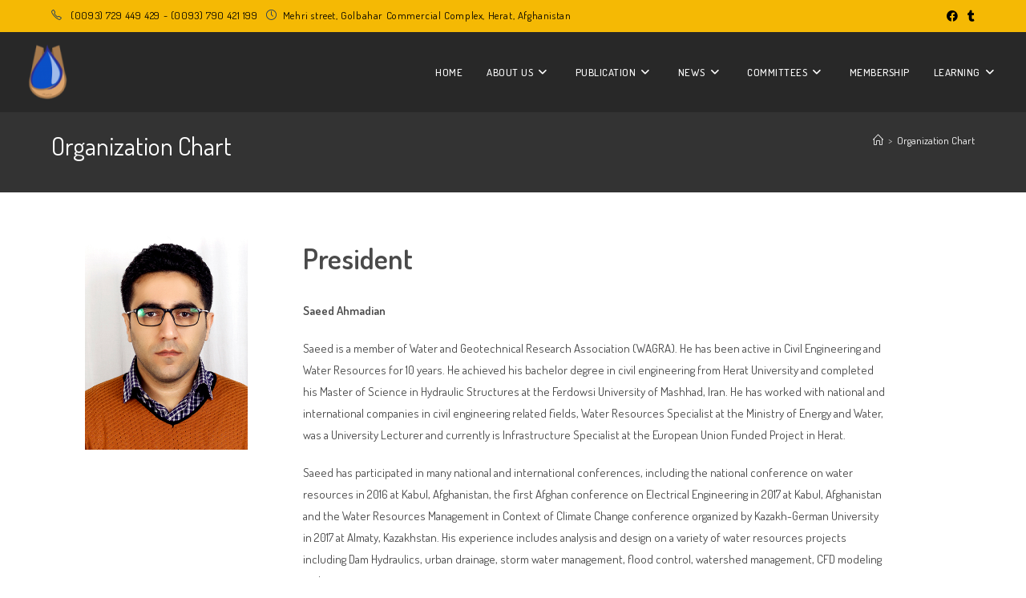

--- FILE ---
content_type: text/html; charset=UTF-8
request_url: https://watgeora.org/organization-chart/
body_size: 19521
content:
<!DOCTYPE html>
<html class="html" lang="en-US">
<head>
	<meta charset="UTF-8">
	<link rel="profile" href="https://gmpg.org/xfn/11">

	<title>Organization Chart &#8211; Water and Geotechnical Research Association</title>
<meta name='robots' content='max-image-preview:large' />
<meta name="viewport" content="width=device-width, initial-scale=1"><link rel='dns-prefetch' href='//fonts.googleapis.com' />
<link rel="alternate" type="application/rss+xml" title="Water and Geotechnical Research Association &raquo; Feed" href="https://watgeora.org/feed/" />
<link rel="alternate" type="application/rss+xml" title="Water and Geotechnical Research Association &raquo; Comments Feed" href="https://watgeora.org/comments/feed/" />
<script>
window._wpemojiSettings = {"baseUrl":"https:\/\/s.w.org\/images\/core\/emoji\/15.0.3\/72x72\/","ext":".png","svgUrl":"https:\/\/s.w.org\/images\/core\/emoji\/15.0.3\/svg\/","svgExt":".svg","source":{"concatemoji":"https:\/\/watgeora.org\/wp-includes\/js\/wp-emoji-release.min.js?ver=6.5.7"}};
/*! This file is auto-generated */
!function(i,n){var o,s,e;function c(e){try{var t={supportTests:e,timestamp:(new Date).valueOf()};sessionStorage.setItem(o,JSON.stringify(t))}catch(e){}}function p(e,t,n){e.clearRect(0,0,e.canvas.width,e.canvas.height),e.fillText(t,0,0);var t=new Uint32Array(e.getImageData(0,0,e.canvas.width,e.canvas.height).data),r=(e.clearRect(0,0,e.canvas.width,e.canvas.height),e.fillText(n,0,0),new Uint32Array(e.getImageData(0,0,e.canvas.width,e.canvas.height).data));return t.every(function(e,t){return e===r[t]})}function u(e,t,n){switch(t){case"flag":return n(e,"\ud83c\udff3\ufe0f\u200d\u26a7\ufe0f","\ud83c\udff3\ufe0f\u200b\u26a7\ufe0f")?!1:!n(e,"\ud83c\uddfa\ud83c\uddf3","\ud83c\uddfa\u200b\ud83c\uddf3")&&!n(e,"\ud83c\udff4\udb40\udc67\udb40\udc62\udb40\udc65\udb40\udc6e\udb40\udc67\udb40\udc7f","\ud83c\udff4\u200b\udb40\udc67\u200b\udb40\udc62\u200b\udb40\udc65\u200b\udb40\udc6e\u200b\udb40\udc67\u200b\udb40\udc7f");case"emoji":return!n(e,"\ud83d\udc26\u200d\u2b1b","\ud83d\udc26\u200b\u2b1b")}return!1}function f(e,t,n){var r="undefined"!=typeof WorkerGlobalScope&&self instanceof WorkerGlobalScope?new OffscreenCanvas(300,150):i.createElement("canvas"),a=r.getContext("2d",{willReadFrequently:!0}),o=(a.textBaseline="top",a.font="600 32px Arial",{});return e.forEach(function(e){o[e]=t(a,e,n)}),o}function t(e){var t=i.createElement("script");t.src=e,t.defer=!0,i.head.appendChild(t)}"undefined"!=typeof Promise&&(o="wpEmojiSettingsSupports",s=["flag","emoji"],n.supports={everything:!0,everythingExceptFlag:!0},e=new Promise(function(e){i.addEventListener("DOMContentLoaded",e,{once:!0})}),new Promise(function(t){var n=function(){try{var e=JSON.parse(sessionStorage.getItem(o));if("object"==typeof e&&"number"==typeof e.timestamp&&(new Date).valueOf()<e.timestamp+604800&&"object"==typeof e.supportTests)return e.supportTests}catch(e){}return null}();if(!n){if("undefined"!=typeof Worker&&"undefined"!=typeof OffscreenCanvas&&"undefined"!=typeof URL&&URL.createObjectURL&&"undefined"!=typeof Blob)try{var e="postMessage("+f.toString()+"("+[JSON.stringify(s),u.toString(),p.toString()].join(",")+"));",r=new Blob([e],{type:"text/javascript"}),a=new Worker(URL.createObjectURL(r),{name:"wpTestEmojiSupports"});return void(a.onmessage=function(e){c(n=e.data),a.terminate(),t(n)})}catch(e){}c(n=f(s,u,p))}t(n)}).then(function(e){for(var t in e)n.supports[t]=e[t],n.supports.everything=n.supports.everything&&n.supports[t],"flag"!==t&&(n.supports.everythingExceptFlag=n.supports.everythingExceptFlag&&n.supports[t]);n.supports.everythingExceptFlag=n.supports.everythingExceptFlag&&!n.supports.flag,n.DOMReady=!1,n.readyCallback=function(){n.DOMReady=!0}}).then(function(){return e}).then(function(){var e;n.supports.everything||(n.readyCallback(),(e=n.source||{}).concatemoji?t(e.concatemoji):e.wpemoji&&e.twemoji&&(t(e.twemoji),t(e.wpemoji)))}))}((window,document),window._wpemojiSettings);
</script>
<style id='wp-emoji-styles-inline-css'>

	img.wp-smiley, img.emoji {
		display: inline !important;
		border: none !important;
		box-shadow: none !important;
		height: 1em !important;
		width: 1em !important;
		margin: 0 0.07em !important;
		vertical-align: -0.1em !important;
		background: none !important;
		padding: 0 !important;
	}
</style>
<link rel='stylesheet' id='wp-block-library-css' href='https://watgeora.org/wp-includes/css/dist/block-library/style.min.css?ver=6.5.7' media='all' />
<style id='wp-block-library-theme-inline-css'>
.wp-block-audio figcaption{color:#555;font-size:13px;text-align:center}.is-dark-theme .wp-block-audio figcaption{color:#ffffffa6}.wp-block-audio{margin:0 0 1em}.wp-block-code{border:1px solid #ccc;border-radius:4px;font-family:Menlo,Consolas,monaco,monospace;padding:.8em 1em}.wp-block-embed figcaption{color:#555;font-size:13px;text-align:center}.is-dark-theme .wp-block-embed figcaption{color:#ffffffa6}.wp-block-embed{margin:0 0 1em}.blocks-gallery-caption{color:#555;font-size:13px;text-align:center}.is-dark-theme .blocks-gallery-caption{color:#ffffffa6}.wp-block-image figcaption{color:#555;font-size:13px;text-align:center}.is-dark-theme .wp-block-image figcaption{color:#ffffffa6}.wp-block-image{margin:0 0 1em}.wp-block-pullquote{border-bottom:4px solid;border-top:4px solid;color:currentColor;margin-bottom:1.75em}.wp-block-pullquote cite,.wp-block-pullquote footer,.wp-block-pullquote__citation{color:currentColor;font-size:.8125em;font-style:normal;text-transform:uppercase}.wp-block-quote{border-left:.25em solid;margin:0 0 1.75em;padding-left:1em}.wp-block-quote cite,.wp-block-quote footer{color:currentColor;font-size:.8125em;font-style:normal;position:relative}.wp-block-quote.has-text-align-right{border-left:none;border-right:.25em solid;padding-left:0;padding-right:1em}.wp-block-quote.has-text-align-center{border:none;padding-left:0}.wp-block-quote.is-large,.wp-block-quote.is-style-large,.wp-block-quote.is-style-plain{border:none}.wp-block-search .wp-block-search__label{font-weight:700}.wp-block-search__button{border:1px solid #ccc;padding:.375em .625em}:where(.wp-block-group.has-background){padding:1.25em 2.375em}.wp-block-separator.has-css-opacity{opacity:.4}.wp-block-separator{border:none;border-bottom:2px solid;margin-left:auto;margin-right:auto}.wp-block-separator.has-alpha-channel-opacity{opacity:1}.wp-block-separator:not(.is-style-wide):not(.is-style-dots){width:100px}.wp-block-separator.has-background:not(.is-style-dots){border-bottom:none;height:1px}.wp-block-separator.has-background:not(.is-style-wide):not(.is-style-dots){height:2px}.wp-block-table{margin:0 0 1em}.wp-block-table td,.wp-block-table th{word-break:normal}.wp-block-table figcaption{color:#555;font-size:13px;text-align:center}.is-dark-theme .wp-block-table figcaption{color:#ffffffa6}.wp-block-video figcaption{color:#555;font-size:13px;text-align:center}.is-dark-theme .wp-block-video figcaption{color:#ffffffa6}.wp-block-video{margin:0 0 1em}.wp-block-template-part.has-background{margin-bottom:0;margin-top:0;padding:1.25em 2.375em}
</style>
<style id='classic-theme-styles-inline-css'>
/*! This file is auto-generated */
.wp-block-button__link{color:#fff;background-color:#32373c;border-radius:9999px;box-shadow:none;text-decoration:none;padding:calc(.667em + 2px) calc(1.333em + 2px);font-size:1.125em}.wp-block-file__button{background:#32373c;color:#fff;text-decoration:none}
</style>
<style id='global-styles-inline-css'>
body{--wp--preset--color--black: #000000;--wp--preset--color--cyan-bluish-gray: #abb8c3;--wp--preset--color--white: #ffffff;--wp--preset--color--pale-pink: #f78da7;--wp--preset--color--vivid-red: #cf2e2e;--wp--preset--color--luminous-vivid-orange: #ff6900;--wp--preset--color--luminous-vivid-amber: #fcb900;--wp--preset--color--light-green-cyan: #7bdcb5;--wp--preset--color--vivid-green-cyan: #00d084;--wp--preset--color--pale-cyan-blue: #8ed1fc;--wp--preset--color--vivid-cyan-blue: #0693e3;--wp--preset--color--vivid-purple: #9b51e0;--wp--preset--gradient--vivid-cyan-blue-to-vivid-purple: linear-gradient(135deg,rgba(6,147,227,1) 0%,rgb(155,81,224) 100%);--wp--preset--gradient--light-green-cyan-to-vivid-green-cyan: linear-gradient(135deg,rgb(122,220,180) 0%,rgb(0,208,130) 100%);--wp--preset--gradient--luminous-vivid-amber-to-luminous-vivid-orange: linear-gradient(135deg,rgba(252,185,0,1) 0%,rgba(255,105,0,1) 100%);--wp--preset--gradient--luminous-vivid-orange-to-vivid-red: linear-gradient(135deg,rgba(255,105,0,1) 0%,rgb(207,46,46) 100%);--wp--preset--gradient--very-light-gray-to-cyan-bluish-gray: linear-gradient(135deg,rgb(238,238,238) 0%,rgb(169,184,195) 100%);--wp--preset--gradient--cool-to-warm-spectrum: linear-gradient(135deg,rgb(74,234,220) 0%,rgb(151,120,209) 20%,rgb(207,42,186) 40%,rgb(238,44,130) 60%,rgb(251,105,98) 80%,rgb(254,248,76) 100%);--wp--preset--gradient--blush-light-purple: linear-gradient(135deg,rgb(255,206,236) 0%,rgb(152,150,240) 100%);--wp--preset--gradient--blush-bordeaux: linear-gradient(135deg,rgb(254,205,165) 0%,rgb(254,45,45) 50%,rgb(107,0,62) 100%);--wp--preset--gradient--luminous-dusk: linear-gradient(135deg,rgb(255,203,112) 0%,rgb(199,81,192) 50%,rgb(65,88,208) 100%);--wp--preset--gradient--pale-ocean: linear-gradient(135deg,rgb(255,245,203) 0%,rgb(182,227,212) 50%,rgb(51,167,181) 100%);--wp--preset--gradient--electric-grass: linear-gradient(135deg,rgb(202,248,128) 0%,rgb(113,206,126) 100%);--wp--preset--gradient--midnight: linear-gradient(135deg,rgb(2,3,129) 0%,rgb(40,116,252) 100%);--wp--preset--font-size--small: 13px;--wp--preset--font-size--medium: 20px;--wp--preset--font-size--large: 36px;--wp--preset--font-size--x-large: 42px;--wp--preset--spacing--20: 0.44rem;--wp--preset--spacing--30: 0.67rem;--wp--preset--spacing--40: 1rem;--wp--preset--spacing--50: 1.5rem;--wp--preset--spacing--60: 2.25rem;--wp--preset--spacing--70: 3.38rem;--wp--preset--spacing--80: 5.06rem;--wp--preset--shadow--natural: 6px 6px 9px rgba(0, 0, 0, 0.2);--wp--preset--shadow--deep: 12px 12px 50px rgba(0, 0, 0, 0.4);--wp--preset--shadow--sharp: 6px 6px 0px rgba(0, 0, 0, 0.2);--wp--preset--shadow--outlined: 6px 6px 0px -3px rgba(255, 255, 255, 1), 6px 6px rgba(0, 0, 0, 1);--wp--preset--shadow--crisp: 6px 6px 0px rgba(0, 0, 0, 1);}:where(.is-layout-flex){gap: 0.5em;}:where(.is-layout-grid){gap: 0.5em;}body .is-layout-flex{display: flex;}body .is-layout-flex{flex-wrap: wrap;align-items: center;}body .is-layout-flex > *{margin: 0;}body .is-layout-grid{display: grid;}body .is-layout-grid > *{margin: 0;}:where(.wp-block-columns.is-layout-flex){gap: 2em;}:where(.wp-block-columns.is-layout-grid){gap: 2em;}:where(.wp-block-post-template.is-layout-flex){gap: 1.25em;}:where(.wp-block-post-template.is-layout-grid){gap: 1.25em;}.has-black-color{color: var(--wp--preset--color--black) !important;}.has-cyan-bluish-gray-color{color: var(--wp--preset--color--cyan-bluish-gray) !important;}.has-white-color{color: var(--wp--preset--color--white) !important;}.has-pale-pink-color{color: var(--wp--preset--color--pale-pink) !important;}.has-vivid-red-color{color: var(--wp--preset--color--vivid-red) !important;}.has-luminous-vivid-orange-color{color: var(--wp--preset--color--luminous-vivid-orange) !important;}.has-luminous-vivid-amber-color{color: var(--wp--preset--color--luminous-vivid-amber) !important;}.has-light-green-cyan-color{color: var(--wp--preset--color--light-green-cyan) !important;}.has-vivid-green-cyan-color{color: var(--wp--preset--color--vivid-green-cyan) !important;}.has-pale-cyan-blue-color{color: var(--wp--preset--color--pale-cyan-blue) !important;}.has-vivid-cyan-blue-color{color: var(--wp--preset--color--vivid-cyan-blue) !important;}.has-vivid-purple-color{color: var(--wp--preset--color--vivid-purple) !important;}.has-black-background-color{background-color: var(--wp--preset--color--black) !important;}.has-cyan-bluish-gray-background-color{background-color: var(--wp--preset--color--cyan-bluish-gray) !important;}.has-white-background-color{background-color: var(--wp--preset--color--white) !important;}.has-pale-pink-background-color{background-color: var(--wp--preset--color--pale-pink) !important;}.has-vivid-red-background-color{background-color: var(--wp--preset--color--vivid-red) !important;}.has-luminous-vivid-orange-background-color{background-color: var(--wp--preset--color--luminous-vivid-orange) !important;}.has-luminous-vivid-amber-background-color{background-color: var(--wp--preset--color--luminous-vivid-amber) !important;}.has-light-green-cyan-background-color{background-color: var(--wp--preset--color--light-green-cyan) !important;}.has-vivid-green-cyan-background-color{background-color: var(--wp--preset--color--vivid-green-cyan) !important;}.has-pale-cyan-blue-background-color{background-color: var(--wp--preset--color--pale-cyan-blue) !important;}.has-vivid-cyan-blue-background-color{background-color: var(--wp--preset--color--vivid-cyan-blue) !important;}.has-vivid-purple-background-color{background-color: var(--wp--preset--color--vivid-purple) !important;}.has-black-border-color{border-color: var(--wp--preset--color--black) !important;}.has-cyan-bluish-gray-border-color{border-color: var(--wp--preset--color--cyan-bluish-gray) !important;}.has-white-border-color{border-color: var(--wp--preset--color--white) !important;}.has-pale-pink-border-color{border-color: var(--wp--preset--color--pale-pink) !important;}.has-vivid-red-border-color{border-color: var(--wp--preset--color--vivid-red) !important;}.has-luminous-vivid-orange-border-color{border-color: var(--wp--preset--color--luminous-vivid-orange) !important;}.has-luminous-vivid-amber-border-color{border-color: var(--wp--preset--color--luminous-vivid-amber) !important;}.has-light-green-cyan-border-color{border-color: var(--wp--preset--color--light-green-cyan) !important;}.has-vivid-green-cyan-border-color{border-color: var(--wp--preset--color--vivid-green-cyan) !important;}.has-pale-cyan-blue-border-color{border-color: var(--wp--preset--color--pale-cyan-blue) !important;}.has-vivid-cyan-blue-border-color{border-color: var(--wp--preset--color--vivid-cyan-blue) !important;}.has-vivid-purple-border-color{border-color: var(--wp--preset--color--vivid-purple) !important;}.has-vivid-cyan-blue-to-vivid-purple-gradient-background{background: var(--wp--preset--gradient--vivid-cyan-blue-to-vivid-purple) !important;}.has-light-green-cyan-to-vivid-green-cyan-gradient-background{background: var(--wp--preset--gradient--light-green-cyan-to-vivid-green-cyan) !important;}.has-luminous-vivid-amber-to-luminous-vivid-orange-gradient-background{background: var(--wp--preset--gradient--luminous-vivid-amber-to-luminous-vivid-orange) !important;}.has-luminous-vivid-orange-to-vivid-red-gradient-background{background: var(--wp--preset--gradient--luminous-vivid-orange-to-vivid-red) !important;}.has-very-light-gray-to-cyan-bluish-gray-gradient-background{background: var(--wp--preset--gradient--very-light-gray-to-cyan-bluish-gray) !important;}.has-cool-to-warm-spectrum-gradient-background{background: var(--wp--preset--gradient--cool-to-warm-spectrum) !important;}.has-blush-light-purple-gradient-background{background: var(--wp--preset--gradient--blush-light-purple) !important;}.has-blush-bordeaux-gradient-background{background: var(--wp--preset--gradient--blush-bordeaux) !important;}.has-luminous-dusk-gradient-background{background: var(--wp--preset--gradient--luminous-dusk) !important;}.has-pale-ocean-gradient-background{background: var(--wp--preset--gradient--pale-ocean) !important;}.has-electric-grass-gradient-background{background: var(--wp--preset--gradient--electric-grass) !important;}.has-midnight-gradient-background{background: var(--wp--preset--gradient--midnight) !important;}.has-small-font-size{font-size: var(--wp--preset--font-size--small) !important;}.has-medium-font-size{font-size: var(--wp--preset--font-size--medium) !important;}.has-large-font-size{font-size: var(--wp--preset--font-size--large) !important;}.has-x-large-font-size{font-size: var(--wp--preset--font-size--x-large) !important;}
.wp-block-navigation a:where(:not(.wp-element-button)){color: inherit;}
:where(.wp-block-post-template.is-layout-flex){gap: 1.25em;}:where(.wp-block-post-template.is-layout-grid){gap: 1.25em;}
:where(.wp-block-columns.is-layout-flex){gap: 2em;}:where(.wp-block-columns.is-layout-grid){gap: 2em;}
.wp-block-pullquote{font-size: 1.5em;line-height: 1.6;}
</style>
<link rel='stylesheet' id='font-awesome-css' href='https://watgeora.org/wp-content/themes/oceanwp/assets/fonts/fontawesome/css/all.min.css?ver=6.4.2' media='all' />
<link rel='stylesheet' id='simple-line-icons-css' href='https://watgeora.org/wp-content/themes/oceanwp/assets/css/third/simple-line-icons.min.css?ver=2.4.0' media='all' />
<link rel='stylesheet' id='oceanwp-style-css' href='https://watgeora.org/wp-content/themes/oceanwp/assets/css/style.min.css?ver=4.0.4' media='all' />
<style id='oceanwp-style-inline-css'>
body div.wpforms-container-full .wpforms-form input[type=submit]:hover,
			body div.wpforms-container-full .wpforms-form input[type=submit]:active,
			body div.wpforms-container-full .wpforms-form button[type=submit]:hover,
			body div.wpforms-container-full .wpforms-form button[type=submit]:active,
			body div.wpforms-container-full .wpforms-form .wpforms-page-button:hover,
			body div.wpforms-container-full .wpforms-form .wpforms-page-button:active,
			body .wp-core-ui div.wpforms-container-full .wpforms-form input[type=submit]:hover,
			body .wp-core-ui div.wpforms-container-full .wpforms-form input[type=submit]:active,
			body .wp-core-ui div.wpforms-container-full .wpforms-form button[type=submit]:hover,
			body .wp-core-ui div.wpforms-container-full .wpforms-form button[type=submit]:active,
			body .wp-core-ui div.wpforms-container-full .wpforms-form .wpforms-page-button:hover,
			body .wp-core-ui div.wpforms-container-full .wpforms-form .wpforms-page-button:active {
					background: linear-gradient(0deg, rgba(0, 0, 0, 0.2), rgba(0, 0, 0, 0.2)), var(--wpforms-button-background-color-alt, var(--wpforms-button-background-color)) !important;
			}
</style>
<link rel='stylesheet' id='oceanwp-google-font-dosis-css' href='//fonts.googleapis.com/css?family=Dosis%3A100%2C200%2C300%2C400%2C500%2C600%2C700%2C800%2C900%2C100i%2C200i%2C300i%2C400i%2C500i%2C600i%2C700i%2C800i%2C900i&#038;subset=latin&#038;display=swap&#038;ver=6.5.7' media='all' />
<link rel='stylesheet' id='oe-widgets-style-css' href='https://watgeora.org/wp-content/plugins/ocean-extra/assets/css/widgets.css?ver=6.5.7' media='all' />
<link rel='stylesheet' id='oss-social-share-style-css' href='https://watgeora.org/wp-content/plugins/ocean-social-sharing/assets/css/style.min.css?ver=6.5.7' media='all' />
<script src="https://watgeora.org/wp-includes/js/jquery/jquery.min.js?ver=3.7.1" id="jquery-core-js"></script>
<script src="https://watgeora.org/wp-includes/js/jquery/jquery-migrate.min.js?ver=3.4.1" id="jquery-migrate-js"></script>
<link rel="https://api.w.org/" href="https://watgeora.org/wp-json/" /><link rel="alternate" type="application/json" href="https://watgeora.org/wp-json/wp/v2/pages/89" /><link rel="EditURI" type="application/rsd+xml" title="RSD" href="https://watgeora.org/xmlrpc.php?rsd" />
<meta name="generator" content="WordPress 6.5.7" />
<link rel="canonical" href="https://watgeora.org/organization-chart/" />
<link rel='shortlink' href='https://watgeora.org/?p=89' />
<link rel="alternate" type="application/json+oembed" href="https://watgeora.org/wp-json/oembed/1.0/embed?url=https%3A%2F%2Fwatgeora.org%2Forganization-chart%2F" />
<link rel="alternate" type="text/xml+oembed" href="https://watgeora.org/wp-json/oembed/1.0/embed?url=https%3A%2F%2Fwatgeora.org%2Forganization-chart%2F&#038;format=xml" />
<meta name="generator" content="Elementor 3.26.3; features: additional_custom_breakpoints; settings: css_print_method-external, google_font-enabled, font_display-auto">
			<style>
				.e-con.e-parent:nth-of-type(n+4):not(.e-lazyloaded):not(.e-no-lazyload),
				.e-con.e-parent:nth-of-type(n+4):not(.e-lazyloaded):not(.e-no-lazyload) * {
					background-image: none !important;
				}
				@media screen and (max-height: 1024px) {
					.e-con.e-parent:nth-of-type(n+3):not(.e-lazyloaded):not(.e-no-lazyload),
					.e-con.e-parent:nth-of-type(n+3):not(.e-lazyloaded):not(.e-no-lazyload) * {
						background-image: none !important;
					}
				}
				@media screen and (max-height: 640px) {
					.e-con.e-parent:nth-of-type(n+2):not(.e-lazyloaded):not(.e-no-lazyload),
					.e-con.e-parent:nth-of-type(n+2):not(.e-lazyloaded):not(.e-no-lazyload) * {
						background-image: none !important;
					}
				}
			</style>
			<link rel="icon" href="https://watgeora.org/wp-content/uploads/2021/01/cropped-Logo-1-e1610480626364-32x32.png" sizes="32x32" />
<link rel="icon" href="https://watgeora.org/wp-content/uploads/2021/01/cropped-Logo-1-e1610480626364-192x192.png" sizes="192x192" />
<link rel="apple-touch-icon" href="https://watgeora.org/wp-content/uploads/2021/01/cropped-Logo-1-e1610480626364-180x180.png" />
<meta name="msapplication-TileImage" content="https://watgeora.org/wp-content/uploads/2021/01/cropped-Logo-1-e1610480626364-270x270.png" />
		<style id="wp-custom-css">
			.our-clients-rotate{transform:rotate(90deg);white-space:nowrap}.elementor-2 .elementor-element.elementor-element-acf4cda .elementor-swiper-button.elementor-swiper-button-prev,.elementor-2 .elementor-element.elementor-element-acf4cda .elementor-swiper-button.elementor-swiper-button-next{font-size:12px;color:#000000;padding:6px;background-color:#f5b904}#site-logo{white-space:normal}@media only screen and (max-width:1270px){#site-logo-inner{max-width :260px}}#site-logo a.site-logo-text{font-size:22px;margin:0}.contact-info-widget.default i{color:#fff !important;border:unset;background-color:#232323;font-size:20px}.contact-info-widget.default .oceanwp-info-wrap span{font-family:'Poppins';color:#000 !important}.sf-menu ul.sub-menu{top:73%}.nivo-caption{text-align:center}.nivo-caption{left:30% !important;bottom:35% !important;font-size:1.7em !important;width:40% !important;text-align:center !important;background:rgb(0,0,0,0.3) !important;line-height:1.3}.elementor-element-b162270 .oceanwp-recent-posts{display:flex}.elementor-element-b162270 .oceanwp-recent-posts li{margin-top:0;padding-top:0}@media only screen and (max-width:1351px){#site-logo a.site-logo-text{display:none}}		</style>
		<!-- OceanWP CSS -->
<style type="text/css">
/* Colors */a:hover,a.light:hover,.theme-heading .text::before,.theme-heading .text::after,#top-bar-content >a:hover,#top-bar-social li.oceanwp-email a:hover,#site-navigation-wrap .dropdown-menu >li >a:hover,#site-header.medium-header #medium-searchform button:hover,.oceanwp-mobile-menu-icon a:hover,.blog-entry.post .blog-entry-header .entry-title a:hover,.blog-entry.post .blog-entry-readmore a:hover,.blog-entry.thumbnail-entry .blog-entry-category a,ul.meta li a:hover,.dropcap,.single nav.post-navigation .nav-links .title,body .related-post-title a:hover,body #wp-calendar caption,body .contact-info-widget.default i,body .contact-info-widget.big-icons i,body .custom-links-widget .oceanwp-custom-links li a:hover,body .custom-links-widget .oceanwp-custom-links li a:hover:before,body .posts-thumbnails-widget li a:hover,body .social-widget li.oceanwp-email a:hover,.comment-author .comment-meta .comment-reply-link,#respond #cancel-comment-reply-link:hover,#footer-widgets .footer-box a:hover,#footer-bottom a:hover,#footer-bottom #footer-bottom-menu a:hover,.sidr a:hover,.sidr-class-dropdown-toggle:hover,.sidr-class-menu-item-has-children.active >a,.sidr-class-menu-item-has-children.active >a >.sidr-class-dropdown-toggle,input[type=checkbox]:checked:before{color:#f5b904}.single nav.post-navigation .nav-links .title .owp-icon use,.blog-entry.post .blog-entry-readmore a:hover .owp-icon use,body .contact-info-widget.default .owp-icon use,body .contact-info-widget.big-icons .owp-icon use{stroke:#f5b904}input[type="button"],input[type="reset"],input[type="submit"],button[type="submit"],.button,#site-navigation-wrap .dropdown-menu >li.btn >a >span,.thumbnail:hover i,.thumbnail:hover .link-post-svg-icon,.post-quote-content,.omw-modal .omw-close-modal,body .contact-info-widget.big-icons li:hover i,body .contact-info-widget.big-icons li:hover .owp-icon,body div.wpforms-container-full .wpforms-form input[type=submit],body div.wpforms-container-full .wpforms-form button[type=submit],body div.wpforms-container-full .wpforms-form .wpforms-page-button,.wp-element-button,.wp-block-button__link{background-color:#f5b904}.widget-title{border-color:#f5b904}blockquote{border-color:#f5b904}.wp-block-quote{border-color:#f5b904}#searchform-dropdown{border-color:#f5b904}.dropdown-menu .sub-menu{border-color:#f5b904}.blog-entry.large-entry .blog-entry-readmore a:hover{border-color:#f5b904}.oceanwp-newsletter-form-wrap input[type="email"]:focus{border-color:#f5b904}.social-widget li.oceanwp-email a:hover{border-color:#f5b904}#respond #cancel-comment-reply-link:hover{border-color:#f5b904}body .contact-info-widget.big-icons li:hover i{border-color:#f5b904}body .contact-info-widget.big-icons li:hover .owp-icon{border-color:#f5b904}#footer-widgets .oceanwp-newsletter-form-wrap input[type="email"]:focus{border-color:#f5b904}input[type="button"]:hover,input[type="reset"]:hover,input[type="submit"]:hover,button[type="submit"]:hover,input[type="button"]:focus,input[type="reset"]:focus,input[type="submit"]:focus,button[type="submit"]:focus,.button:hover,.button:focus,#site-navigation-wrap .dropdown-menu >li.btn >a:hover >span,.post-quote-author,.omw-modal .omw-close-modal:hover,body div.wpforms-container-full .wpforms-form input[type=submit]:hover,body div.wpforms-container-full .wpforms-form button[type=submit]:hover,body div.wpforms-container-full .wpforms-form .wpforms-page-button:hover,.wp-element-button:hover,.wp-block-button__link:hover{background-color:#f7a204}table th,table td,hr,.content-area,body.content-left-sidebar #content-wrap .content-area,.content-left-sidebar .content-area,#top-bar-wrap,#site-header,#site-header.top-header #search-toggle,.dropdown-menu ul li,.centered-minimal-page-header,.blog-entry.post,.blog-entry.grid-entry .blog-entry-inner,.blog-entry.thumbnail-entry .blog-entry-bottom,.single-post .entry-title,.single .entry-share-wrap .entry-share,.single .entry-share,.single .entry-share ul li a,.single nav.post-navigation,.single nav.post-navigation .nav-links .nav-previous,#author-bio,#author-bio .author-bio-avatar,#author-bio .author-bio-social li a,#related-posts,#comments,.comment-body,#respond #cancel-comment-reply-link,#blog-entries .type-page,.page-numbers a,.page-numbers span:not(.elementor-screen-only),.page-links span,body #wp-calendar caption,body #wp-calendar th,body #wp-calendar tbody,body .contact-info-widget.default i,body .contact-info-widget.big-icons i,body .contact-info-widget.big-icons .owp-icon,body .contact-info-widget.default .owp-icon,body .posts-thumbnails-widget li,body .tagcloud a{border-color:}body .theme-button,body input[type="submit"],body button[type="submit"],body button,body .button,body div.wpforms-container-full .wpforms-form input[type=submit],body div.wpforms-container-full .wpforms-form button[type=submit],body div.wpforms-container-full .wpforms-form .wpforms-page-button,.wp-element-button,.wp-block-button__link{background-color:#f5b904}body .theme-button:hover,body input[type="submit"]:hover,body button[type="submit"]:hover,body button:hover,body .button:hover,body div.wpforms-container-full .wpforms-form input[type=submit]:hover,body div.wpforms-container-full .wpforms-form input[type=submit]:active,body div.wpforms-container-full .wpforms-form button[type=submit]:hover,body div.wpforms-container-full .wpforms-form button[type=submit]:active,body div.wpforms-container-full .wpforms-form .wpforms-page-button:hover,body div.wpforms-container-full .wpforms-form .wpforms-page-button:active,.wp-element-button:hover,.wp-block-button__link:hover{background-color:#efad04}body .theme-button,body input[type="submit"],body button[type="submit"],body button,body .button,body div.wpforms-container-full .wpforms-form input[type=submit],body div.wpforms-container-full .wpforms-form button[type=submit],body div.wpforms-container-full .wpforms-form .wpforms-page-button,.wp-element-button,.wp-block-button__link{border-color:#ffffff}body .theme-button:hover,body input[type="submit"]:hover,body button[type="submit"]:hover,body button:hover,body .button:hover,body div.wpforms-container-full .wpforms-form input[type=submit]:hover,body div.wpforms-container-full .wpforms-form input[type=submit]:active,body div.wpforms-container-full .wpforms-form button[type=submit]:hover,body div.wpforms-container-full .wpforms-form button[type=submit]:active,body div.wpforms-container-full .wpforms-form .wpforms-page-button:hover,body div.wpforms-container-full .wpforms-form .wpforms-page-button:active,.wp-element-button:hover,.wp-block-button__link:hover{border-color:#ffffff}form input[type="text"],form input[type="password"],form input[type="email"],form input[type="url"],form input[type="date"],form input[type="month"],form input[type="time"],form input[type="datetime"],form input[type="datetime-local"],form input[type="week"],form input[type="number"],form input[type="search"],form input[type="tel"],form input[type="color"],form select,form textarea,.select2-container .select2-choice,.woocommerce .woocommerce-checkout .select2-container--default .select2-selection--single{border-color:#eeeeee}body div.wpforms-container-full .wpforms-form input[type=date],body div.wpforms-container-full .wpforms-form input[type=datetime],body div.wpforms-container-full .wpforms-form input[type=datetime-local],body div.wpforms-container-full .wpforms-form input[type=email],body div.wpforms-container-full .wpforms-form input[type=month],body div.wpforms-container-full .wpforms-form input[type=number],body div.wpforms-container-full .wpforms-form input[type=password],body div.wpforms-container-full .wpforms-form input[type=range],body div.wpforms-container-full .wpforms-form input[type=search],body div.wpforms-container-full .wpforms-form input[type=tel],body div.wpforms-container-full .wpforms-form input[type=text],body div.wpforms-container-full .wpforms-form input[type=time],body div.wpforms-container-full .wpforms-form input[type=url],body div.wpforms-container-full .wpforms-form input[type=week],body div.wpforms-container-full .wpforms-form select,body div.wpforms-container-full .wpforms-form textarea{border-color:#eeeeee}form input[type="text"]:focus,form input[type="password"]:focus,form input[type="email"]:focus,form input[type="tel"]:focus,form input[type="url"]:focus,form input[type="search"]:focus,form textarea:focus,.select2-drop-active,.select2-dropdown-open.select2-drop-above .select2-choice,.select2-dropdown-open.select2-drop-above .select2-choices,.select2-drop.select2-drop-above.select2-drop-active,.select2-container-active .select2-choice,.select2-container-active .select2-choices{border-color:#dddddd}body div.wpforms-container-full .wpforms-form input:focus,body div.wpforms-container-full .wpforms-form textarea:focus,body div.wpforms-container-full .wpforms-form select:focus{border-color:#dddddd}form input[type="text"],form input[type="password"],form input[type="email"],form input[type="url"],form input[type="date"],form input[type="month"],form input[type="time"],form input[type="datetime"],form input[type="datetime-local"],form input[type="week"],form input[type="number"],form input[type="search"],form input[type="tel"],form input[type="color"],form select,form textarea,.woocommerce .woocommerce-checkout .select2-container--default .select2-selection--single{background-color:#f5f5f5}body div.wpforms-container-full .wpforms-form input[type=date],body div.wpforms-container-full .wpforms-form input[type=datetime],body div.wpforms-container-full .wpforms-form input[type=datetime-local],body div.wpforms-container-full .wpforms-form input[type=email],body div.wpforms-container-full .wpforms-form input[type=month],body div.wpforms-container-full .wpforms-form input[type=number],body div.wpforms-container-full .wpforms-form input[type=password],body div.wpforms-container-full .wpforms-form input[type=range],body div.wpforms-container-full .wpforms-form input[type=search],body div.wpforms-container-full .wpforms-form input[type=tel],body div.wpforms-container-full .wpforms-form input[type=text],body div.wpforms-container-full .wpforms-form input[type=time],body div.wpforms-container-full .wpforms-form input[type=url],body div.wpforms-container-full .wpforms-form input[type=week],body div.wpforms-container-full .wpforms-form select,body div.wpforms-container-full .wpforms-form textarea{background-color:#f5f5f5}.page-header .page-header-title,.page-header.background-image-page-header .page-header-title{color:#ffffff}.site-breadcrumbs a,.background-image-page-header .site-breadcrumbs a{color:#ffffff}.site-breadcrumbs a .owp-icon use,.background-image-page-header .site-breadcrumbs a .owp-icon use{stroke:#ffffff}.site-breadcrumbs a:hover,.background-image-page-header .site-breadcrumbs a:hover{color:#f7a204}.site-breadcrumbs a:hover .owp-icon use,.background-image-page-header .site-breadcrumbs a:hover .owp-icon use{stroke:#f7a204}/* OceanWP Style Settings CSS */@media only screen and (min-width:960px){.content-area,.content-left-sidebar .content-area{width:80%}}.theme-button,input[type="submit"],button[type="submit"],button,.button,body div.wpforms-container-full .wpforms-form input[type=submit],body div.wpforms-container-full .wpforms-form button[type=submit],body div.wpforms-container-full .wpforms-form .wpforms-page-button{border-style:solid}.theme-button,input[type="submit"],button[type="submit"],button,.button,body div.wpforms-container-full .wpforms-form input[type=submit],body div.wpforms-container-full .wpforms-form button[type=submit],body div.wpforms-container-full .wpforms-form .wpforms-page-button{border-width:1px}form input[type="text"],form input[type="password"],form input[type="email"],form input[type="url"],form input[type="date"],form input[type="month"],form input[type="time"],form input[type="datetime"],form input[type="datetime-local"],form input[type="week"],form input[type="number"],form input[type="search"],form input[type="tel"],form input[type="color"],form select,form textarea,.woocommerce .woocommerce-checkout .select2-container--default .select2-selection--single{border-style:solid}body div.wpforms-container-full .wpforms-form input[type=date],body div.wpforms-container-full .wpforms-form input[type=datetime],body div.wpforms-container-full .wpforms-form input[type=datetime-local],body div.wpforms-container-full .wpforms-form input[type=email],body div.wpforms-container-full .wpforms-form input[type=month],body div.wpforms-container-full .wpforms-form input[type=number],body div.wpforms-container-full .wpforms-form input[type=password],body div.wpforms-container-full .wpforms-form input[type=range],body div.wpforms-container-full .wpforms-form input[type=search],body div.wpforms-container-full .wpforms-form input[type=tel],body div.wpforms-container-full .wpforms-form input[type=text],body div.wpforms-container-full .wpforms-form input[type=time],body div.wpforms-container-full .wpforms-form input[type=url],body div.wpforms-container-full .wpforms-form input[type=week],body div.wpforms-container-full .wpforms-form select,body div.wpforms-container-full .wpforms-form textarea{border-style:solid}form input[type="text"],form input[type="password"],form input[type="email"],form input[type="url"],form input[type="date"],form input[type="month"],form input[type="time"],form input[type="datetime"],form input[type="datetime-local"],form input[type="week"],form input[type="number"],form input[type="search"],form input[type="tel"],form input[type="color"],form select,form textarea{border-radius:3px}body div.wpforms-container-full .wpforms-form input[type=date],body div.wpforms-container-full .wpforms-form input[type=datetime],body div.wpforms-container-full .wpforms-form input[type=datetime-local],body div.wpforms-container-full .wpforms-form input[type=email],body div.wpforms-container-full .wpforms-form input[type=month],body div.wpforms-container-full .wpforms-form input[type=number],body div.wpforms-container-full .wpforms-form input[type=password],body div.wpforms-container-full .wpforms-form input[type=range],body div.wpforms-container-full .wpforms-form input[type=search],body div.wpforms-container-full .wpforms-form input[type=tel],body div.wpforms-container-full .wpforms-form input[type=text],body div.wpforms-container-full .wpforms-form input[type=time],body div.wpforms-container-full .wpforms-form input[type=url],body div.wpforms-container-full .wpforms-form input[type=week],body div.wpforms-container-full .wpforms-form select,body div.wpforms-container-full .wpforms-form textarea{border-radius:3px}/* Header */#site-logo #site-logo-inner,.oceanwp-social-menu .social-menu-inner,#site-header.full_screen-header .menu-bar-inner,.after-header-content .after-header-content-inner{height:100px}#site-navigation-wrap .dropdown-menu >li >a,#site-navigation-wrap .dropdown-menu >li >span.opl-logout-link,.oceanwp-mobile-menu-icon a,.mobile-menu-close,.after-header-content-inner >a{line-height:100px}#site-header-inner{padding:0 35px 0 35px}#site-header,.has-transparent-header .is-sticky #site-header,.has-vh-transparent .is-sticky #site-header.vertical-header,#searchform-header-replace{background-color:#333333}#site-header.has-header-media .overlay-header-media{background-color:rgba(0,0,0,0.5)}#site-header.transparent-header{background-color:rgba(10,10,10,0.25)}#site-logo a.site-logo-text{color:#ffffff}.effect-one #site-navigation-wrap .dropdown-menu >li >a.menu-link >span:after,.effect-three #site-navigation-wrap .dropdown-menu >li >a.menu-link >span:after,.effect-five #site-navigation-wrap .dropdown-menu >li >a.menu-link >span:before,.effect-five #site-navigation-wrap .dropdown-menu >li >a.menu-link >span:after,.effect-nine #site-navigation-wrap .dropdown-menu >li >a.menu-link >span:before,.effect-nine #site-navigation-wrap .dropdown-menu >li >a.menu-link >span:after{background-color:#dba811}.effect-four #site-navigation-wrap .dropdown-menu >li >a.menu-link >span:before,.effect-four #site-navigation-wrap .dropdown-menu >li >a.menu-link >span:after,.effect-seven #site-navigation-wrap .dropdown-menu >li >a.menu-link:hover >span:after,.effect-seven #site-navigation-wrap .dropdown-menu >li.sfHover >a.menu-link >span:after{color:#dba811}.effect-seven #site-navigation-wrap .dropdown-menu >li >a.menu-link:hover >span:after,.effect-seven #site-navigation-wrap .dropdown-menu >li.sfHover >a.menu-link >span:after{text-shadow:10px 0 #dba811,-10px 0 #dba811}#site-navigation-wrap .dropdown-menu >li >a,.oceanwp-mobile-menu-icon a,#searchform-header-replace-close{color:#ffffff}#site-navigation-wrap .dropdown-menu >li >a .owp-icon use,.oceanwp-mobile-menu-icon a .owp-icon use,#searchform-header-replace-close .owp-icon use{stroke:#ffffff}/* Topbar */#top-bar-social li a{color:#000000}#top-bar-social li a .owp-icon use{stroke:#000000}#top-bar-social li a:hover{color:#f49804!important}#top-bar-social li a:hover .owp-icon use{stroke:#f49804!important}#top-bar-wrap,.oceanwp-top-bar-sticky{background-color:#f5b904}#top-bar-wrap{border-color:#f5b904}#top-bar-wrap,#top-bar-content strong{color:#000000}#top-bar-content a,#top-bar-social-alt a{color:#ffffff}#top-bar-content a:hover,#top-bar-social-alt a:hover{color:#f9a404}/* Blog CSS */.ocean-single-post-header ul.meta-item li a:hover{color:#333333}/* Footer Widgets */#footer-widgets .footer-box a,#footer-widgets a{color:#f2f2f2}#footer-widgets .footer-box a:hover,#footer-widgets a:hover{color:#ffffff}/* Footer Copyright */#footer-bottom{background-color:#f5b904}#footer-bottom,#footer-bottom p{color:#000000}#footer-bottom a,#footer-bottom #footer-bottom-menu a{color:#262626}#footer-bottom a:hover,#footer-bottom #footer-bottom-menu a:hover{color:#000000}.page-header{background-color:#333333}/* Typography */body{font-family:Dosis;font-size:15px;line-height:1.8}h1,h2,h3,h4,h5,h6,.theme-heading,.widget-title,.oceanwp-widget-recent-posts-title,.comment-reply-title,.entry-title,.sidebar-box .widget-title{line-height:1.4}h1{font-size:23px;line-height:1.4}h2{font-size:20px;line-height:1.4}h3{font-size:18px;line-height:1.4}h4{font-size:17px;line-height:1.4}h5{font-size:14px;line-height:1.4}h6{font-size:15px;line-height:1.4}.page-header .page-header-title,.page-header.background-image-page-header .page-header-title{font-size:32px;line-height:1.4}.page-header .page-subheading{font-size:15px;line-height:1.8}.site-breadcrumbs,.site-breadcrumbs a{font-size:13px;line-height:1.4}#top-bar-content,#top-bar-social-alt{font-size:13px;line-height:1.8;letter-spacing:.6px}#site-logo a.site-logo-text{font-size:24px;line-height:1.8;letter-spacing:.6px;font-weight:600;text-transform:uppercase}#site-navigation-wrap .dropdown-menu >li >a,#site-header.full_screen-header .fs-dropdown-menu >li >a,#site-header.top-header #site-navigation-wrap .dropdown-menu >li >a,#site-header.center-header #site-navigation-wrap .dropdown-menu >li >a,#site-header.medium-header #site-navigation-wrap .dropdown-menu >li >a,.oceanwp-mobile-menu-icon a{font-size:13px;letter-spacing:.5px;font-weight:500;text-transform:uppercase}.dropdown-menu ul li a.menu-link,#site-header.full_screen-header .fs-dropdown-menu ul.sub-menu li a{font-size:12px;line-height:1.2;letter-spacing:.6px}.sidr-class-dropdown-menu li a,a.sidr-class-toggle-sidr-close,#mobile-dropdown ul li a,body #mobile-fullscreen ul li a{font-size:15px;line-height:1.8}.blog-entry.post .blog-entry-header .entry-title a{font-size:24px;line-height:1.4}.ocean-single-post-header .single-post-title{font-size:34px;line-height:1.4;letter-spacing:.6px}.ocean-single-post-header ul.meta-item li,.ocean-single-post-header ul.meta-item li a{font-size:13px;line-height:1.4;letter-spacing:.6px}.ocean-single-post-header .post-author-name,.ocean-single-post-header .post-author-name a{font-size:14px;line-height:1.4;letter-spacing:.6px}.ocean-single-post-header .post-author-description{font-size:12px;line-height:1.4;letter-spacing:.6px}.single-post .entry-title{line-height:1.4;letter-spacing:.6px}.single-post ul.meta li,.single-post ul.meta li a{font-size:14px;line-height:1.4;letter-spacing:.6px}.sidebar-box .widget-title,.sidebar-box.widget_block .wp-block-heading{font-size:13px;line-height:1;letter-spacing:1px}#footer-widgets .footer-box .widget-title{font-size:13px;line-height:1;letter-spacing:1px}#footer-bottom #copyright{font-size:13px;line-height:1;letter-spacing:1px;text-transform:uppercase}#footer-bottom #footer-bottom-menu{font-size:12px;line-height:1}.woocommerce-store-notice.demo_store{line-height:2;letter-spacing:1.5px}.demo_store .woocommerce-store-notice__dismiss-link{line-height:2;letter-spacing:1.5px}.woocommerce ul.products li.product li.title h2,.woocommerce ul.products li.product li.title a{font-size:14px;line-height:1.5}.woocommerce ul.products li.product li.category,.woocommerce ul.products li.product li.category a{font-size:12px;line-height:1}.woocommerce ul.products li.product .price{font-size:18px;line-height:1}.woocommerce ul.products li.product .button,.woocommerce ul.products li.product .product-inner .added_to_cart{font-size:12px;line-height:1.5;letter-spacing:1px}.woocommerce ul.products li.owp-woo-cond-notice span,.woocommerce ul.products li.owp-woo-cond-notice a{font-size:16px;line-height:1;letter-spacing:1px;font-weight:600;text-transform:capitalize}.woocommerce div.product .product_title{font-size:24px;line-height:1.4;letter-spacing:.6px}.woocommerce div.product p.price{font-size:36px;line-height:1}.woocommerce .owp-btn-normal .summary form button.button,.woocommerce .owp-btn-big .summary form button.button,.woocommerce .owp-btn-very-big .summary form button.button{font-size:12px;line-height:1.5;letter-spacing:1px;text-transform:uppercase}.woocommerce div.owp-woo-single-cond-notice span,.woocommerce div.owp-woo-single-cond-notice a{font-size:18px;line-height:2;letter-spacing:1.5px;font-weight:600;text-transform:capitalize}.ocean-preloader--active .preloader-after-content{font-size:20px;line-height:1.8;letter-spacing:.6px}
</style><style id="wpforms-css-vars-root">
				:root {
					--wpforms-field-border-radius: 3px;
--wpforms-field-border-style: solid;
--wpforms-field-border-size: 1px;
--wpforms-field-background-color: #ffffff;
--wpforms-field-border-color: rgba( 0, 0, 0, 0.25 );
--wpforms-field-border-color-spare: rgba( 0, 0, 0, 0.25 );
--wpforms-field-text-color: rgba( 0, 0, 0, 0.7 );
--wpforms-field-menu-color: #ffffff;
--wpforms-label-color: rgba( 0, 0, 0, 0.85 );
--wpforms-label-sublabel-color: rgba( 0, 0, 0, 0.55 );
--wpforms-label-error-color: #d63637;
--wpforms-button-border-radius: 3px;
--wpforms-button-border-style: none;
--wpforms-button-border-size: 1px;
--wpforms-button-background-color: #066aab;
--wpforms-button-border-color: #066aab;
--wpforms-button-text-color: #ffffff;
--wpforms-page-break-color: #066aab;
--wpforms-background-image: none;
--wpforms-background-position: center center;
--wpforms-background-repeat: no-repeat;
--wpforms-background-size: cover;
--wpforms-background-width: 100px;
--wpforms-background-height: 100px;
--wpforms-background-color: rgba( 0, 0, 0, 0 );
--wpforms-background-url: none;
--wpforms-container-padding: 0px;
--wpforms-container-border-style: none;
--wpforms-container-border-width: 1px;
--wpforms-container-border-color: #000000;
--wpforms-container-border-radius: 3px;
--wpforms-field-size-input-height: 43px;
--wpforms-field-size-input-spacing: 15px;
--wpforms-field-size-font-size: 16px;
--wpforms-field-size-line-height: 19px;
--wpforms-field-size-padding-h: 14px;
--wpforms-field-size-checkbox-size: 16px;
--wpforms-field-size-sublabel-spacing: 5px;
--wpforms-field-size-icon-size: 1;
--wpforms-label-size-font-size: 16px;
--wpforms-label-size-line-height: 19px;
--wpforms-label-size-sublabel-font-size: 14px;
--wpforms-label-size-sublabel-line-height: 17px;
--wpforms-button-size-font-size: 17px;
--wpforms-button-size-height: 41px;
--wpforms-button-size-padding-h: 15px;
--wpforms-button-size-margin-top: 10px;
--wpforms-container-shadow-size-box-shadow: none;

				}
			</style></head>

<body class="page-template-default page page-id-89 wp-custom-logo wp-embed-responsive oceanwp-theme dropdown-mobile has-transparent-header no-header-border default-breakpoint content-full-width content-max-width has-topbar has-breadcrumbs elementor-default elementor-kit-609" itemscope="itemscope" itemtype="https://schema.org/WebPage">

	
	
	<div id="outer-wrap" class="site clr">

		<a class="skip-link screen-reader-text" href="#main">Skip to content</a>

		
		<div id="wrap" class="clr">

			

<div id="top-bar-wrap" class="clr">

	<div id="top-bar" class="clr container">

		
		<div id="top-bar-inner" class="clr">

			
	<div id="top-bar-content" class="clr has-content top-bar-left">

		
		
			
				<span class="topbar-content">

					<i class="icon-phone" style="margin: 0 7px 0 0;color: #0a3069"></i> (0093) 729 449 429 - (0093) 790 421 199 <i class="icon-clock" style="margin: 0 7px;color: #0a3069"></i>Mehri street, Golbahar Commercial Complex, Herat, Afghanistan
				</span>

				
	</div><!-- #top-bar-content -->



<div id="top-bar-social" class="clr top-bar-right">

	<ul class="clr" aria-label="Social links">

		<li class="oceanwp-facebook"><a href="#" aria-label="Facebook (opens in a new tab)" target="_blank" rel="noopener noreferrer"><i class=" fab fa-facebook" aria-hidden="true" role="img"></i></a></li><li class="oceanwp-tumblr"><a href="https://t.me/watgeorazone" aria-label="Tumblr (opens in a new tab)" target="_blank" rel="noopener noreferrer"><i class=" fab fa-tumblr" aria-hidden="true" role="img"></i></a></li>
	</ul>

</div><!-- #top-bar-social -->

		</div><!-- #top-bar-inner -->

		
	</div><!-- #top-bar -->

</div><!-- #top-bar-wrap -->


				<div id="transparent-header-wrap" class="clr">
	
<header id="site-header" class="transparent-header clr" data-height="100" itemscope="itemscope" itemtype="https://schema.org/WPHeader" role="banner">

	
					
			<div id="site-header-inner" class="clr ">

				
				

<div id="site-logo" class="clr" itemscope itemtype="https://schema.org/Brand" >

	
	<div id="site-logo-inner" class="clr">

		<a href="https://watgeora.org/" class="custom-logo-link" rel="home"><img width="50" height="69" src="https://watgeora.org/wp-content/uploads/2021/01/cropped-Logo-1-e1614590860477.png" class="custom-logo" alt="Water and Geotechnical Research Association" decoding="async" /></a>
	</div><!-- #site-logo-inner -->

	
	
</div><!-- #site-logo -->

			<div id="site-navigation-wrap" class="clr">
			
			
			
			<nav id="site-navigation" class="navigation main-navigation clr" itemscope="itemscope" itemtype="https://schema.org/SiteNavigationElement" role="navigation" >

				<ul id="menu-mainmenu" class="main-menu dropdown-menu sf-menu"><li id="menu-item-70" class="menu-item menu-item-type-custom menu-item-object-custom menu-item-home menu-item-70"><a href="https://watgeora.org/#page-top" class="menu-link"><span class="text-wrap">Home</span></a></li><li id="menu-item-252" class="menu-item menu-item-type-post_type menu-item-object-page current-menu-ancestor current-menu-parent current_page_parent current_page_ancestor menu-item-has-children dropdown menu-item-252"><a href="https://watgeora.org/about-us-2/" class="menu-link"><span class="text-wrap">About Us<i class="nav-arrow fa fa-angle-down" aria-hidden="true" role="img"></i></span></a>
<ul class="sub-menu">
	<li id="menu-item-92" class="menu-item menu-item-type-post_type menu-item-object-page current-menu-item page_item page-item-89 current_page_item menu-item-92"><a href="https://watgeora.org/organization-chart/" class="menu-link"><span class="text-wrap">Organization Chart</span></a></li>	<li id="menu-item-93" class="menu-item menu-item-type-post_type menu-item-object-page menu-item-93"><a href="https://watgeora.org/our-goals/" class="menu-link"><span class="text-wrap">Our Goals</span></a></li>	<li id="menu-item-94" class="menu-item menu-item-type-post_type menu-item-object-page menu-item-94"><a href="https://watgeora.org/vision-and-mission/" class="menu-link"><span class="text-wrap">Vision and Mission</span></a></li>	<li id="menu-item-95" class="menu-item menu-item-type-post_type menu-item-object-page menu-item-95"><a href="https://watgeora.org/what-we-do/" class="menu-link"><span class="text-wrap">What We do</span></a></li>	<li id="menu-item-96" class="menu-item menu-item-type-post_type menu-item-object-page menu-item-96"><a href="https://watgeora.org/who-we-are/" class="menu-link"><span class="text-wrap">Who we are</span></a></li></ul>
</li><li id="menu-item-114" class="menu-item menu-item-type-post_type menu-item-object-page menu-item-has-children dropdown menu-item-114"><a href="https://watgeora.org/publication/" class="menu-link"><span class="text-wrap">Publication<i class="nav-arrow fa fa-angle-down" aria-hidden="true" role="img"></i></span></a>
<ul class="sub-menu">
	<li id="menu-item-119" class="menu-item menu-item-type-post_type menu-item-object-page menu-item-119"><a href="https://watgeora.org/search-publication/" class="menu-link"><span class="text-wrap">Search Publication</span></a></li>	<li id="menu-item-118" class="menu-item menu-item-type-post_type menu-item-object-page menu-item-118"><a href="https://watgeora.org/watgra-research/" class="menu-link"><span class="text-wrap">WAGRA Research Report</span></a></li>	<li id="menu-item-117" class="menu-item menu-item-type-post_type menu-item-object-page menu-item-117"><a href="https://watgeora.org/wagra-working-paper/" class="menu-link"><span class="text-wrap">WAGRA Working Paper</span></a></li>	<li id="menu-item-116" class="menu-item menu-item-type-post_type menu-item-object-page menu-item-116"><a href="https://watgeora.org/journal-articles/" class="menu-link"><span class="text-wrap">Journal Articles</span></a></li>	<li id="menu-item-125" class="menu-item menu-item-type-post_type menu-item-object-page menu-item-125"><a href="https://watgeora.org/other-publication/" class="menu-link"><span class="text-wrap">Other Publication</span></a></li>	<li id="menu-item-122" class="menu-item menu-item-type-post_type menu-item-object-page menu-item-122"><a href="https://watgeora.org/corporation-publication/" class="menu-link"><span class="text-wrap">Corporation Publication</span></a></li></ul>
</li><li id="menu-item-131" class="menu-item menu-item-type-post_type menu-item-object-page menu-item-has-children dropdown menu-item-131"><a href="https://watgeora.org/news/" class="menu-link"><span class="text-wrap">News<i class="nav-arrow fa fa-angle-down" aria-hidden="true" role="img"></i></span></a>
<ul class="sub-menu">
	<li id="menu-item-130" class="menu-item menu-item-type-post_type menu-item-object-page menu-item-130"><a href="https://watgeora.org/events/" class="menu-link"><span class="text-wrap">Events</span></a></li></ul>
</li><li id="menu-item-142" class="menu-item menu-item-type-post_type menu-item-object-page menu-item-has-children dropdown menu-item-142"><a href="https://watgeora.org/committees/" class="menu-link"><span class="text-wrap">Committees<i class="nav-arrow fa fa-angle-down" aria-hidden="true" role="img"></i></span></a>
<ul class="sub-menu">
	<li id="menu-item-358" class="menu-item menu-item-type-post_type menu-item-object-page menu-item-358"><a href="https://watgeora.org/water-resources-committe/" class="menu-link"><span class="text-wrap">Water Resources Committee</span></a></li>	<li id="menu-item-357" class="menu-item menu-item-type-post_type menu-item-object-page menu-item-357"><a href="https://watgeora.org/geotechnical-engineering-committee/" class="menu-link"><span class="text-wrap">Geotechnical Engineering Committee</span></a></li>	<li id="menu-item-356" class="menu-item menu-item-type-post_type menu-item-object-page menu-item-356"><a href="https://watgeora.org/marketing-membership-and-international-relations-committee/" class="menu-link"><span class="text-wrap">Marketing, Membership and International Relations Committee</span></a></li>	<li id="menu-item-355" class="menu-item menu-item-type-post_type menu-item-object-page menu-item-355"><a href="https://watgeora.org/educational-committee/" class="menu-link"><span class="text-wrap">Educational Committee</span></a></li></ul>
</li><li id="menu-item-1043" class="menu-item menu-item-type-post_type menu-item-object-page menu-item-1043"><a href="https://watgeora.org/membership/" class="menu-link"><span class="text-wrap">Membership</span></a></li><li id="menu-item-134" class="menu-item menu-item-type-post_type menu-item-object-page menu-item-has-children dropdown menu-item-134"><a href="https://watgeora.org/learning/" class="menu-link"><span class="text-wrap">Learning<i class="nav-arrow fa fa-angle-down" aria-hidden="true" role="img"></i></span></a>
<ul class="sub-menu">
	<li id="menu-item-1489" class="menu-item menu-item-type-post_type menu-item-object-page menu-item-1489"><a href="https://watgeora.org/short-term-courses/" class="menu-link"><span class="text-wrap">Short Term Courses</span></a></li>	<li id="menu-item-1490" class="menu-item menu-item-type-post_type menu-item-object-page menu-item-1490"><a href="https://watgeora.org/webinars/" class="menu-link"><span class="text-wrap">Webinars</span></a></li>	<li id="menu-item-1491" class="menu-item menu-item-type-post_type menu-item-object-page menu-item-1491"><a href="https://watgeora.org/online-courses/" class="menu-link"><span class="text-wrap">Online Courses</span></a></li></ul>
</li></ul>
			</nav><!-- #site-navigation -->

			
			
					</div><!-- #site-navigation-wrap -->
			
		
	
				
	
	<div class="oceanwp-mobile-menu-icon clr mobile-right">

		
		
		
		<a href="https://watgeora.org/#mobile-menu-toggle" class="mobile-menu"  aria-label="Mobile Menu">
							<i class="fa fa-bars" aria-hidden="true"></i>
								<span class="oceanwp-text">Menu</span>
				<span class="oceanwp-close-text">Close</span>
						</a>

		
		
		
	</div><!-- #oceanwp-mobile-menu-navbar -->

	

			</div><!-- #site-header-inner -->

			
<div id="mobile-dropdown" class="clr" >

	<nav class="clr" itemscope="itemscope" itemtype="https://schema.org/SiteNavigationElement">

		<ul id="menu-mainmenu-1" class="menu"><li class="menu-item menu-item-type-custom menu-item-object-custom menu-item-home menu-item-70"><a href="https://watgeora.org/#page-top">Home</a></li>
<li class="menu-item menu-item-type-post_type menu-item-object-page current-menu-ancestor current-menu-parent current_page_parent current_page_ancestor menu-item-has-children menu-item-252"><a href="https://watgeora.org/about-us-2/">About Us</a>
<ul class="sub-menu">
	<li class="menu-item menu-item-type-post_type menu-item-object-page current-menu-item page_item page-item-89 current_page_item menu-item-92"><a href="https://watgeora.org/organization-chart/" aria-current="page">Organization Chart</a></li>
	<li class="menu-item menu-item-type-post_type menu-item-object-page menu-item-93"><a href="https://watgeora.org/our-goals/">Our Goals</a></li>
	<li class="menu-item menu-item-type-post_type menu-item-object-page menu-item-94"><a href="https://watgeora.org/vision-and-mission/">Vision and Mission</a></li>
	<li class="menu-item menu-item-type-post_type menu-item-object-page menu-item-95"><a href="https://watgeora.org/what-we-do/">What We do</a></li>
	<li class="menu-item menu-item-type-post_type menu-item-object-page menu-item-96"><a href="https://watgeora.org/who-we-are/">Who we are</a></li>
</ul>
</li>
<li class="menu-item menu-item-type-post_type menu-item-object-page menu-item-has-children menu-item-114"><a href="https://watgeora.org/publication/">Publication</a>
<ul class="sub-menu">
	<li class="menu-item menu-item-type-post_type menu-item-object-page menu-item-119"><a href="https://watgeora.org/search-publication/">Search Publication</a></li>
	<li class="menu-item menu-item-type-post_type menu-item-object-page menu-item-118"><a href="https://watgeora.org/watgra-research/">WAGRA Research Report</a></li>
	<li class="menu-item menu-item-type-post_type menu-item-object-page menu-item-117"><a href="https://watgeora.org/wagra-working-paper/">WAGRA Working Paper</a></li>
	<li class="menu-item menu-item-type-post_type menu-item-object-page menu-item-116"><a href="https://watgeora.org/journal-articles/">Journal Articles</a></li>
	<li class="menu-item menu-item-type-post_type menu-item-object-page menu-item-125"><a href="https://watgeora.org/other-publication/">Other Publication</a></li>
	<li class="menu-item menu-item-type-post_type menu-item-object-page menu-item-122"><a href="https://watgeora.org/corporation-publication/">Corporation Publication</a></li>
</ul>
</li>
<li class="menu-item menu-item-type-post_type menu-item-object-page menu-item-has-children menu-item-131"><a href="https://watgeora.org/news/">News</a>
<ul class="sub-menu">
	<li class="menu-item menu-item-type-post_type menu-item-object-page menu-item-130"><a href="https://watgeora.org/events/">Events</a></li>
</ul>
</li>
<li class="menu-item menu-item-type-post_type menu-item-object-page menu-item-has-children menu-item-142"><a href="https://watgeora.org/committees/">Committees</a>
<ul class="sub-menu">
	<li class="menu-item menu-item-type-post_type menu-item-object-page menu-item-358"><a href="https://watgeora.org/water-resources-committe/">Water Resources Committee</a></li>
	<li class="menu-item menu-item-type-post_type menu-item-object-page menu-item-357"><a href="https://watgeora.org/geotechnical-engineering-committee/">Geotechnical Engineering Committee</a></li>
	<li class="menu-item menu-item-type-post_type menu-item-object-page menu-item-356"><a href="https://watgeora.org/marketing-membership-and-international-relations-committee/">Marketing, Membership and International Relations Committee</a></li>
	<li class="menu-item menu-item-type-post_type menu-item-object-page menu-item-355"><a href="https://watgeora.org/educational-committee/">Educational Committee</a></li>
</ul>
</li>
<li class="menu-item menu-item-type-post_type menu-item-object-page menu-item-1043"><a href="https://watgeora.org/membership/">Membership</a></li>
<li class="menu-item menu-item-type-post_type menu-item-object-page menu-item-has-children menu-item-134"><a href="https://watgeora.org/learning/">Learning</a>
<ul class="sub-menu">
	<li class="menu-item menu-item-type-post_type menu-item-object-page menu-item-1489"><a href="https://watgeora.org/short-term-courses/">Short Term Courses</a></li>
	<li class="menu-item menu-item-type-post_type menu-item-object-page menu-item-1490"><a href="https://watgeora.org/webinars/">Webinars</a></li>
	<li class="menu-item menu-item-type-post_type menu-item-object-page menu-item-1491"><a href="https://watgeora.org/online-courses/">Online Courses</a></li>
</ul>
</li>
</ul>
	</nav>

</div>

			
			
		
		
</header><!-- #site-header -->

	</div>
	
			
			<main id="main" class="site-main clr"  role="main">

				

<header class="page-header">

	
	<div class="container clr page-header-inner">

		
			<h1 class="page-header-title clr" itemprop="headline">Organization Chart</h1>

			
		
		<nav role="navigation" aria-label="Breadcrumbs" class="site-breadcrumbs clr position-"><ol class="trail-items" itemscope itemtype="http://schema.org/BreadcrumbList"><meta name="numberOfItems" content="2" /><meta name="itemListOrder" content="Ascending" /><li class="trail-item trail-begin" itemprop="itemListElement" itemscope itemtype="https://schema.org/ListItem"><a href="https://watgeora.org" rel="home" aria-label="Home" itemprop="item"><span itemprop="name"><i class=" icon-home" aria-hidden="true" role="img"></i><span class="breadcrumb-home has-icon">Home</span></span></a><span class="breadcrumb-sep">></span><meta itemprop="position" content="1" /></li><li class="trail-item trail-end" itemprop="itemListElement" itemscope itemtype="https://schema.org/ListItem"><span itemprop="name"><a href="https://watgeora.org/organization-chart/">Organization Chart</a></span><meta itemprop="position" content="2" /></li></ol></nav>
	</div><!-- .page-header-inner -->

	
	
</header><!-- .page-header -->


	
	<div id="content-wrap" class="container clr">

		
		<div id="primary" class="content-area clr">

			
			<div id="content" class="site-content clr">

				
				
<article class="single-page-article clr">

	
<div class="entry clr" itemprop="text">

	
	
<div class="wp-block-media-text alignwide is-stacked-on-mobile is-vertically-aligned-top" style="grid-template-columns:19% auto"><figure class="wp-block-media-text__media"><img fetchpriority="high" decoding="async" width="400" height="533" src="https://watgeora.org/wp-content/uploads/2020/11/2.jpg" alt="" class="wp-image-203" srcset="https://watgeora.org/wp-content/uploads/2020/11/2.jpg 400w, https://watgeora.org/wp-content/uploads/2020/11/2-225x300.jpg 225w" sizes="(max-width: 400px) 100vw, 400px" /></figure><div class="wp-block-media-text__content">
<p class="has-large-font-size"><strong>President</strong></p>



<p><strong>Saeed Ahmadian</strong></p>



<p>Saeed is a member of Water and Geotechnical Research Association (WAGRA). He has been active in Civil Engineering and Water Resources for 10 years. He achieved his bachelor degree in civil engineering from Herat University and completed his Master of Science in Hydraulic Structures at the Ferdowsi University of Mashhad, Iran. He has worked with national and international companies in civil engineering related fields, Water Resources Specialist at the Ministry of Energy and Water, was a University Lecturer and currently is Infrastructure Specialist at the European Union Funded Project in Herat.</p>



<p>Saeed has participated in many national and international conferences, including the national conference on water resources in 2016 at Kabul, Afghanistan, the first Afghan conference on Electrical Engineering in 2017 at Kabul, Afghanistan and the Water Resources Management in Context of Climate Change conference organized by Kazakh-German University in 2017 at Almaty, Kazakhstan. His experience includes analysis and design on a variety of water resources projects including Dam Hydraulics, urban drainage, storm water management, flood control, watershed management, CFD modeling and river engineering.</p>



<p>He has done research in the field of water resources engineering and published articles in national and international journals. His research includes, Hydraulics of Flow in Porous Media, Dam Hydraulics, 2D flood modeling, Urban Drainage Network Analysis, and River Basin Management.</p>
</div></div>



<div class="wp-block-group"><div class="wp-block-group__inner-container is-layout-flow wp-block-group-is-layout-flow">
<hr class="wp-block-separator is-style-wide"/>
</div></div>



<div class="wp-block-media-text alignwide is-stacked-on-mobile is-vertically-aligned-top" style="grid-template-columns:19% auto"><figure class="wp-block-media-text__media"><img decoding="async" width="792" height="1024" src="https://watgeora.org/wp-content/uploads/2020/11/201810010810051000-792x1024.jpg" alt="" class="wp-image-216" srcset="https://watgeora.org/wp-content/uploads/2020/11/201810010810051000-792x1024.jpg 792w, https://watgeora.org/wp-content/uploads/2020/11/201810010810051000-232x300.jpg 232w, https://watgeora.org/wp-content/uploads/2020/11/201810010810051000-768x993.jpg 768w, https://watgeora.org/wp-content/uploads/2020/11/201810010810051000.jpg 811w" sizes="(max-width: 792px) 100vw, 792px" /></figure><div class="wp-block-media-text__content">
<p class="has-large-font-size"><strong>Vice President</strong></p>



<p><strong>Zolfaqar Akbarian</strong></p>



<p>Zolfaqar graduated of the Herat University in civil engineering (2011) and completed a Master’s program in Geotechnical Engineering in 2018. He has been active in Civil/Geotechnical Engineering for 10 years. His experience includes Project Management, Construction Quality Management, Analysis, and Design on a variety of Geotechnical Projects including of Evaluation of Embankment Dams Behavior by Numerical Analysis, Evaluation of Hydraulic Fracturing in Earth/Rock fill Dams built in Narrow Valleys, and Slope Stability Analysis of Rock Masses.</p>



<p>Zolfaqar is working with Afghanistan National Water Affairs Regulation Authority as Quality Assurance in Pashdan Irrigation &amp; Hydropower Project, Afghanistan. Zolfaqar’s professional experiences includes working with the Ministry of Urban Development and Housing of Afghanistan as Quality Assurance Specialis, also working with several companies/incorporated in different professional positions. As his contribution to academia, he gained a great deal of experience by working as a Lecturer at Ghalib University, Afghanistan.</p>



<p>As a notable Project; Stress-Strain, Seepage and Stability Analysis of Dahan e Dara Earth/Rock fill Dam of Afghanistan, as well as Evaluation of Hydraulic Fracturing in upstream face of core of the aforementioned Dam.</p>
</div></div>



<hr class="wp-block-separator is-style-wide"/>



<div class="wp-block-media-text alignwide is-stacked-on-mobile is-vertically-aligned-top" style="grid-template-columns:19% auto"><figure class="wp-block-media-text__media"><img loading="lazy" decoding="async" width="796" height="1000" src="https://watgeora.org/wp-content/uploads/2020/11/عکس.jpg" alt="" class="wp-image-224" srcset="https://watgeora.org/wp-content/uploads/2020/11/عکس.jpg 796w, https://watgeora.org/wp-content/uploads/2020/11/عکس-239x300.jpg 239w, https://watgeora.org/wp-content/uploads/2020/11/عکس-768x965.jpg 768w" sizes="(max-width: 796px) 100vw, 796px" /></figure><div class="wp-block-media-text__content">
<p class="has-large-font-size"><strong>Secretary</strong></p>



<p><strong>Fahima Sadeqinezhad</strong></p>



<p>Fahima is working as volunteer instructor in civil engineering department in Herat University and also she is working as an executive director and researcher in Green Social Research Organization (GSRO).</p>



<p>She received her MSc degree in Water Engineering and Management field from Asian Institute of Technology (AIT), Thailand in 2014. She is one of the awardee of Partnerships for Enhanced Engagement in Research (PEER) Program. She was one of only 45 selected from among the 166 eligible for full proposals submitted and accepted/received for this round.&nbsp; She has several papers and books on benefit-sharing framework and conflict management in Trans-boundary river basins and climate change which are published in international and local journals.</p>



<p>Aside from her academic work, she has experience in working with NGOs and government organizations as hydrologist researcher and recently she is working with DT Global as water supply coordinator. She is a member of steering committee for Central Asia&amp; Afghanistan Women&amp; Water Association CAAWWA since 2017.</p>
</div></div>



<div class="wp-block-group"><div class="wp-block-group__inner-container is-layout-flow wp-block-group-is-layout-flow">
<hr class="wp-block-separator is-style-wide"/>



<div class="wp-block-media-text alignwide is-stacked-on-mobile is-vertically-aligned-top" style="grid-template-columns:19% auto"><figure class="wp-block-media-text__media"><img loading="lazy" decoding="async" width="259" height="346" src="https://watgeora.org/wp-content/uploads/2020/11/fooman.jpg" alt="" class="wp-image-363" srcset="https://watgeora.org/wp-content/uploads/2020/11/fooman.jpg 259w, https://watgeora.org/wp-content/uploads/2020/11/fooman-225x300.jpg 225w" sizes="(max-width: 259px) 100vw, 259px" /></figure><div class="wp-block-media-text__content">
<p class="has-large-font-size"><strong>Financial manager</strong>/<strong>Treasurer</strong></p>



<p><strong>Fooman Forough</strong></p>



<p>Fooman is a member of Water and Geotechnical Research Association (WAGRA). She has been active in Civil Engineering and Water Resources for 10 years. She worked as Hydraulics Structure design Specialist and Dam Adviser at the Ministry of Energy and Water for 4 years, also she worked as acting director of water allocation at national water affairs regulation authority. Now, she was working as director general of Kabul River Basin.&nbsp; She is a University Lecturer at Kateb University, Afghanistan.</p>



<p>Fooman achieved Her B.Sc. in civil engineering from Herat University and completed Her M.Sc. in Hydraulic Structures at the Ferdowsi University of Mashhad, Iran.</p>



<p>Fooman has participated in many national and international conferences, including the 4<sup>th</sup>, 5<sup>th</sup> and 6<sup>th</sup> national conference on water resources at Kabul, Afghanistan, the first Afghan conference on Electrical Engineering in 2017 at Kabul, Afghanistan and the Water and Health Conference in 2019 at Antalya, Turkey. She has been honored several times by Dr. Abdullah Abdullah Chief Executive, the Ministry of Energy and Water, and the High Council for Land, Water and Environment for her valuable works in the field of water.</p>
</div></div>



<hr class="wp-block-separator is-style-wide"/>



<div class="wp-block-media-text alignwide is-stacked-on-mobile is-vertically-aligned-top" style="grid-template-columns:19% auto"><figure class="wp-block-media-text__media"><img loading="lazy" decoding="async" width="403" height="490" src="https://watgeora.org/wp-content/uploads/2020/11/Majidi.jpg" alt="" class="wp-image-368" srcset="https://watgeora.org/wp-content/uploads/2020/11/Majidi.jpg 403w, https://watgeora.org/wp-content/uploads/2020/11/Majidi-247x300.jpg 247w" sizes="(max-width: 403px) 100vw, 403px" /></figure><div class="wp-block-media-text__content">
<p class="has-large-font-size"><strong>Chairman of</strong> <strong>the Marketing, Membership and International Relations Committee</strong></p>



<p><strong>Abdul Naser Majidi</strong></p>



<p>Abdul Naser is working with the the World Bank’s Water Global Practice, based in Kabul and mainly focussing on Water Supply and Sanitation and Water Resources Management projects in Afghanistan. Naser’s professional experience includes working with the Afghanistan Urban Water Supply and Sewerage Corporation as Technical Advisor, as well as serving the Ministry of Energy and Water. As his contribution to academia, he gained a great deal of experience by working as a Research Associate at the Asian Institute of Technology and as a Volunteer Lecturer and Curriculum Developer at Herat University. Naser holds a B.Sc. in Civil Engineering and he has achieved his Master’s Degree in Urban Water Engineering and Management from IHE-Delft The Netherlands. He has also taken a postgraduate class at the United Nations University, Tokyo, and conducted research on Green Infrastructures (Nature-Based Solutions).</p>
</div></div>



<p> </p>



<hr class="wp-block-separator is-style-wide"/>



<div class="wp-block-media-text alignwide is-stacked-on-mobile is-vertically-aligned-top" style="grid-template-columns:19% auto"><figure class="wp-block-media-text__media"><img loading="lazy" decoding="async" width="594" height="673" src="https://watgeora.org/wp-content/uploads/2020/12/مریم-اسحق.jpg" alt="" class="wp-image-459" srcset="https://watgeora.org/wp-content/uploads/2020/12/مریم-اسحق.jpg 594w, https://watgeora.org/wp-content/uploads/2020/12/مریم-اسحق-265x300.jpg 265w" sizes="(max-width: 594px) 100vw, 594px" /></figure><div class="wp-block-media-text__content">
<p class="has-large-font-size"><strong><strong>Founding member of WAGRA</strong></strong></p>



<p><strong>Maryam Yusufi</strong></p>



<p>Maryam Yusufi is a water resources engineer with more than two years of experience working at the ministry of energy and water of Afghanistan. She has a bachelor’s degree in Civil Engineering from Herat University and completed her master’s degree in Water Engineering and Management from Asian Institute of Technology (AIT) in Thailand. Maryam also has a diploma in Leadership Development from Institute for Leadership Development in Kabul, and is currently studying master of management at Kazakh American Free University (KAFU) in Kazakhstan. &nbsp;She has participated and presented in several international conferences/workshops outside Afghanistan. Maryam is skilled in hydrologic modeling, climate projections, groundwater investigations, and watershed management. She has done research on impact of climate change on groundwater recharge in Herat city and is currently working on a research project on improving water management in Afghanistan.</p>
</div></div>



<hr class="wp-block-separator is-style-wide"/>



<div class="wp-block-media-text alignwide is-stacked-on-mobile is-vertically-aligned-top" style="grid-template-columns:19% auto"><figure class="wp-block-media-text__media"><img decoding="async" src="https://watgeora.org/wp-content/uploads/2020/12/omar.jpg" alt="" class="wp-image-502"/></figure><div class="wp-block-media-text__content">
<p class="has-large-font-size"><strong>Founding member of WAGRA</strong></p>



<p><strong>Syed Mohammad Omar Eshaq</strong></p>



<p><strong>He</strong> is working with the National Water Affairs Regulation Authority of Afghanistan as Director General of Harirod-Murghab River Basin which is one of the five river basins of Afghanistan. Previous to his current position, for nearly two years he was the team leader of dam safety unit of the World Bank funded Irrigation and Restoration Development Program (IRDP) at the Ministry of Energy and Water of Afghanistan. Furthermore, he served as hydrologist at the technical board of the Ministry of Energy and Water. For three years of his professional career, he worked at the India funded project of Salma Dam with WAPCOS Company as a civil engineer. Eshaq has gained his bachelor’s degree in civil engineering from Herat University in 2011 and obtained his master’s degree in water engineering and management from Asian Institute of Technology of Thailand in 2017. Moreover, he has a degree in leadership from Institution for Leadership Development (ILD) of Morning Star Development. In addition to his professional career, he had been teaching various engineering courses in many universities across Afghanistan. His research interests are IWRM, dam safety, hydrology as well as organizational leadership.</p>
</div></div>



<hr class="wp-block-separator is-style-wide"/>



<div class="wp-block-media-text alignwide is-stacked-on-mobile is-vertically-aligned-top" style="grid-template-columns:19% auto"><figure class="wp-block-media-text__media"><img loading="lazy" decoding="async" width="437" height="437" src="https://watgeora.org/wp-content/uploads/2020/11/Ebrahimi.jpg" alt="" class="wp-image-366" srcset="https://watgeora.org/wp-content/uploads/2020/11/Ebrahimi.jpg 437w, https://watgeora.org/wp-content/uploads/2020/11/Ebrahimi-300x300.jpg 300w, https://watgeora.org/wp-content/uploads/2020/11/Ebrahimi-150x150.jpg 150w" sizes="(max-width: 437px) 100vw, 437px" /></figure><div class="wp-block-media-text__content">
<p class="has-large-font-size"><strong><strong>Founding member of WAGRA</strong></strong></p>



<p><strong>Ehsan Ebrahimi</strong></p>



<p>Ehsan is working with Eshraq and Khoja Abdulla Ansari university as instructor. Ehsan Ebrahimi was born and studied primary education in Mashhad, Iran. Ehsan got his bachelor of science from Civil Engineering in Herat university, Afghanistan in 2013. Then Ehsan got his master degree from Geotechnical Engineering from Mashhad, Ferdowsi university in 2019. Specialist at analysis and design of rock fill dams and ability to perform most of soil tests. Ehsan’s hardworking and perseverance made him very active in all aspects of duties and responsibilities that he had. He had good achievements in many different positions such as working as instructor and deputy of private educational institutions for many years.</p>
</div></div>
</div></div>

	
</div>

</article>

				
			</div><!-- #content -->

			
		</div><!-- #primary -->

		
	</div><!-- #content-wrap -->

	

	</main><!-- #main -->

	
	
	
		
<footer id="footer" class="site-footer" itemscope="itemscope" itemtype="https://schema.org/WPFooter" role="contentinfo">

	
	<div id="footer-inner" class="clr">

		

<div id="footer-bottom" class="clr no-footer-nav">

	
	<div id="footer-bottom-inner" class="container clr">

		
		
			<div id="copyright" class="clr" role="contentinfo">
				Copyright 2020 - WATER AND GEOTECHNICAL			</div><!-- #copyright -->

			
	</div><!-- #footer-bottom-inner -->

	
</div><!-- #footer-bottom -->


	</div><!-- #footer-inner -->

	
</footer><!-- #footer -->

	
	
</div><!-- #wrap -->


</div><!-- #outer-wrap -->



<a aria-label="Scroll to the top of the page" href="#" id="scroll-top" class="scroll-top-right"><i class=" fa fa-angle-up" aria-hidden="true" role="img"></i></a>




			<script type='text/javascript'>
				const lazyloadRunObserver = () => {
					const lazyloadBackgrounds = document.querySelectorAll( `.e-con.e-parent:not(.e-lazyloaded)` );
					const lazyloadBackgroundObserver = new IntersectionObserver( ( entries ) => {
						entries.forEach( ( entry ) => {
							if ( entry.isIntersecting ) {
								let lazyloadBackground = entry.target;
								if( lazyloadBackground ) {
									lazyloadBackground.classList.add( 'e-lazyloaded' );
								}
								lazyloadBackgroundObserver.unobserve( entry.target );
							}
						});
					}, { rootMargin: '200px 0px 200px 0px' } );
					lazyloadBackgrounds.forEach( ( lazyloadBackground ) => {
						lazyloadBackgroundObserver.observe( lazyloadBackground );
					} );
				};
				const events = [
					'DOMContentLoaded',
					'elementor/lazyload/observe',
				];
				events.forEach( ( event ) => {
					document.addEventListener( event, lazyloadRunObserver );
				} );
			</script>
			<script src="https://watgeora.org/wp-includes/js/imagesloaded.min.js?ver=5.0.0" id="imagesloaded-js"></script>
<script id="oceanwp-main-js-extra">
var oceanwpLocalize = {"nonce":"18a2357e51","isRTL":"","menuSearchStyle":"disabled","mobileMenuSearchStyle":"disabled","sidrSource":null,"sidrDisplace":"1","sidrSide":"left","sidrDropdownTarget":"link","verticalHeaderTarget":"link","customScrollOffset":"0","customSelects":".woocommerce-ordering .orderby, #dropdown_product_cat, .widget_categories select, .widget_archive select, .single-product .variations_form .variations select","ajax_url":"https:\/\/watgeora.org\/wp-admin\/admin-ajax.php","oe_mc_wpnonce":"54a5106b54"};
</script>
<script src="https://watgeora.org/wp-content/themes/oceanwp/assets/js/theme.min.js?ver=4.0.4" id="oceanwp-main-js"></script>
<script src="https://watgeora.org/wp-content/themes/oceanwp/assets/js/drop-down-mobile-menu.min.js?ver=4.0.4" id="oceanwp-drop-down-mobile-menu-js"></script>
<script src="https://watgeora.org/wp-content/themes/oceanwp/assets/js/vendors/magnific-popup.min.js?ver=4.0.4" id="ow-magnific-popup-js"></script>
<script src="https://watgeora.org/wp-content/themes/oceanwp/assets/js/ow-lightbox.min.js?ver=4.0.4" id="oceanwp-lightbox-js"></script>
<script src="https://watgeora.org/wp-content/themes/oceanwp/assets/js/vendors/flickity.pkgd.min.js?ver=4.0.4" id="ow-flickity-js"></script>
<script src="https://watgeora.org/wp-content/themes/oceanwp/assets/js/ow-slider.min.js?ver=4.0.4" id="oceanwp-slider-js"></script>
<script src="https://watgeora.org/wp-content/themes/oceanwp/assets/js/scroll-effect.min.js?ver=4.0.4" id="oceanwp-scroll-effect-js"></script>
<script src="https://watgeora.org/wp-content/themes/oceanwp/assets/js/scroll-top.min.js?ver=4.0.4" id="oceanwp-scroll-top-js"></script>
<script src="https://watgeora.org/wp-content/themes/oceanwp/assets/js/select.min.js?ver=4.0.4" id="oceanwp-select-js"></script>
<script id="flickr-widget-script-js-extra">
var flickrWidgetParams = {"widgets":[]};
</script>
<script src="https://watgeora.org/wp-content/plugins/ocean-extra/includes/widgets/js/flickr.min.js?ver=6.5.7" id="flickr-widget-script-js"></script>
<script src="https://watgeora.org/wp-content/plugins/ocean-social-sharing/assets/js/social.js?ver=2.2.0" id="oss-social-share-script-js"></script>
</body>
</html>
